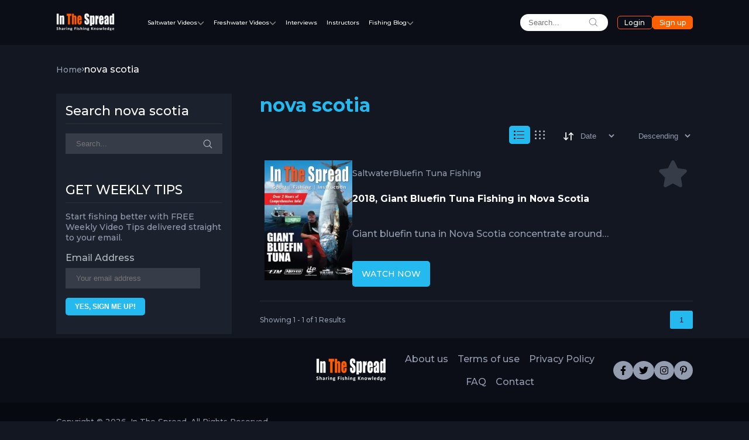

--- FILE ---
content_type: text/html; charset=UTF-8
request_url: https://inthespread.com/tag/nova-scotia
body_size: 12239
content:
<!doctype html>
<html lang="en-US">
<head>
    <meta charset="UTF-8">
    <meta name="viewport"
          content="width=device-width, initial-scale=1.0, maximum-scale=2.0, minimum-scale=1.0">
    <meta http-equiv="X-UA-Compatible" content="ie=edge">
    <link rel="preconnect" href="https://fonts.googleapis.com">
    <link rel="preconnect" href="https://fonts.gstatic.com" crossorigin>
    <link href="https://fonts.googleapis.com/css2?family=Montserrat:ital,wght@0,500;0,700;1,400&display=swap" rel="stylesheet">
            <link rel="canonical" href="https://inthespread.com/tag/nova-scotia">
            <title>nova scotia | In The Spread</title><meta name="description" content="In The Spread fishing videos offer the most in-depth and diverse sport fishing knowledge transfer in the world. Acquire new tactics and techniques with our advanced learning system."><meta property="og:title" content="nova scotia"><meta property="og:description" content="In The Spread fishing videos offer the most in-depth and diverse sport fishing knowledge transfer in the world. Acquire new tactics and techniques with our advanced learning system."><meta property="og:url" content="https://inthespread.com/tag/nova-scotia"><meta property="og:type" content="webpage"><meta property="og:image" content="https://inthespread.com/images/images/seoLogo.png"><meta name="twitter:title" content="nova scotia"><meta name="twitter:description" content="In The Spread fishing videos offer the most in-depth and diverse sport fishing knowledge transfer in the world. Acquire new tactics and techniques with our advanced learning system."><meta name="twitter:url" content="https://inthespread.com/tag/nova-scotia"><meta name="twitter:card" content="summary_large_image"><meta name="twitter:image" content="https://inthespread.com/images/images/seoLogo.png"><meta name="twitter:domain" content="https://inthespread.com"><script type="application/ld+json">{"@context": "https://schema.org","@type": "WebPage","@id": "https://inthespread.com/tag/nova-scotia/","url": "https://inthespread.com/tag/nova-scotia/","name": "nova scotia","description": "In The Spread fishing videos offer the most in-depth and diverse sport fishing knowledge transfer in the world. Acquire new tactics and techniques with our advanced learning system.","inLanguage": "en-US"}</script><script type="application/ld+json">{
                    "@context": "https://schema.org",
                    "@type": "Organization",
                    "name": "In The Spread",
                    "url": "https://inthespread.com",
                    "logo": "https://inthespread.com/assets/frontend/images/logoBig.png"
                }</script>                <link rel="stylesheet" href="/assets/frontend/css/style.css?v=3.3.8" type="text/css"/>
    
    <link rel="stylesheet" href="https://cdn.jsdelivr.net/npm/swiper@9/swiper-bundle.min.css"/>

                <!-- Google Tag Manager -->
        <script>(function(w,d,s,l,i){w[l]=w[l]||[];w[l].push({'gtm.start':
                    new Date().getTime(),event:'gtm.js'});var f=d.getElementsByTagName(s)[0],
                j=d.createElement(s),dl=l!='dataLayer'?'&l='+l:'';j.async=true;j.src=
                'https://www.googletagmanager.com/gtm.js?id='+i+dl;f.parentNode.insertBefore(j,f);
            })(window,document,'script','dataLayer', 'GTM-TTB99ZZC');</script>
        <!-- End Google Tag Manager -->
            <link rel="apple-touch-icon" sizes="180x180" href="https://inthespread.com/assets/frontend/images/apple-touch-icon.png">
    <link rel="icon" type="image/png" sizes="32x32" href="https://inthespread.com/assets/frontend/images/favicon-32x32.png">
    <link rel="icon" type="image/png" sizes="16x16" href="https://inthespread.com/assets/frontend/images/favicon-16x16.png">
    <link rel="icon" type="image/png" href="https://inthespread.com/assets/frontend/images/android-chrome-512x512.png" sizes="512x512">
    <link rel="icon" type="image/png" href="https://inthespread.com/assets/frontend/images/android-chrome-129x192.png" sizes="192x192">
    <link rel="manifest" href="https://inthespread.com/assets/frontend/images/site.webmanifest">
    <link rel="mask-icon" href="https://inthespread.com/assets/frontend/images/safari-pinned-tab.svg" color="#5bbad5">
    <meta name="msapplication-TileColor" content="#da532c">
    <meta name="theme-color" content="#ffffff">
    <script async src="https://pagead2.googlesyndication.com/pagead/js/adsbygoogle.js?client=ca-pub-8086412641630434"
            crossorigin="anonymous"></script>
</head>
<body>
    <!-- Google Tag Manager (noscript) -->
    <noscript><iframe src="https://www.googletagmanager.com/ns.html?id=GTM-TTB99ZZC"
                      height="0" width="0" style="display:none;visibility:hidden"></iframe></noscript>
    <!-- End Google Tag Manager (noscript) -->
<header id="topHeader" class="withPadding">
    <div id="mobileHamburger">
        <svg xmlns="http://www.w3.org/2000/svg" fill="none" viewBox="0 0 24 24" stroke-width="1.5" stroke="currentColor" class="w-6 h-6">
            <path stroke-linecap="round" stroke-linejoin="round" d="M3.75 6.75h16.5M3.75 12h16.5m-16.5 5.25h16.5" />
        </svg>
        <div id="mobileNavOverlay">
        </div>
        <div id="mobileNav">
                <ul>
                                            <li class="hasSub">
                            <a href="/saltwater" title="Saltwater Videos">Saltwater Videos
                                <div class="expand">
                                    <svg xmlns="http://www.w3.org/2000/svg" viewBox="0 0 448 512">
                                        <path d="M256 80c0-17.7-14.3-32-32-32s-32 14.3-32 32V224H48c-17.7 0-32 14.3-32 32s14.3 32 32 32H192V432c0 17.7 14.3 32 32 32s32-14.3 32-32V288H400c17.7 0 32-14.3 32-32s-14.3-32-32-32H256V80z"/>
                                    </svg>
                                </div>
                            </a>
                                                        <ul class="subNav">
                                <li>
                                    <ul>
                                                                            <li><a href="/bait-rigging" title="Bait Rigging Videos">Bait Rigging Videos</a></li>
                                                                            <li><a href="/ballyhoo" title="Ballyhoo Bait Rigging">Ballyhoo Bait Rigging</a></li>
                                                                            <li><a href="/big-game-legends" title="Big Game Legends">Big Game Legends</a></li>
                                                                            <li><a href="/black-drum" title="Black Drum Fishing">Black Drum Fishing</a></li>
                                                                            <li><a href="/blue-marlin" title="Blue Marlin Fishing">Blue Marlin Fishing</a></li>
                                                                            <li><a href="/bluefin-tuna" title="Bluefin Tuna Fishing">Bluefin Tuna Fishing</a></li>
                                                                            <li><a href="/boat-positioning" title="Boat Positioning Videos">Boat Positioning Videos</a></li>
                                                                            <li><a href="/bottom-fishing" title="Bottom Fishing Videos">Bottom Fishing Videos</a></li>
                                                                            <li><a href="/cobia" title="Cobia Fishing Videos">Cobia Fishing Videos</a></li>
                                                                            <li><a href="/dolphin" title="Dolphin Fishing Videos">Dolphin Fishing Videos</a></li>
                                                                            <li><a href="/dredge-fishing" title="Dredge Fishing Videos">Dredge Fishing Videos</a></li>
                                                                            <li><a href="/fighting-chair" title="Fighting Chair Techniques">Fighting Chair Techniques</a></li>
                                                                            <li><a href="/fishing-tackle" title="Fishing Tackle Videos">Fishing Tackle Videos</a></li>
                                                                            <li><a href="/giant-trevally" title="Giant Trevally Fishing">Giant Trevally Fishing</a></li>
                                                                            <li><a href="/grouper" title="Grouper Fishing Videos">Grouper Fishing Videos</a></li>
                                                                            <li><a href="/jigging" title="Jigging Techniques">Jigging Techniques</a></li>
                                                                            <li><a href="/kayak" title="Kayak Fishing Videos">Kayak Fishing Videos</a></li>
                                                                            <li><a href="/mangrove-snapper" title="Mangrove Snapper Fishing">Mangrove Snapper Fishing</a></li>
                                                                            <li><a href="/marlin-lures" title="Marlin Lures Videos">Marlin Lures Videos</a></li>
                                                                            <li><a href="/mutton-snapper" title="Mutton Snapper Fishing">Mutton Snapper Fishing</a></li>
                                                                            <li><a href="/permit" title="Permit Fishing Videos">Permit Fishing Videos</a></li>
                                                                            <li><a href="/planer-fishing" title="Planer Fishing Videos">Planer Fishing Videos</a></li>
                                                                            <li><a href="/red-snapper" title="Red Snapper Fishing">Red Snapper Fishing</a></li>
                                                                            <li><a href="/redfish" title="Redfish Fishing Videos">Redfish Fishing Videos</a></li>
                                                                            <li><a href="/reef-and-wreck" title="Reef Wreck Fishing">Reef Wreck Fishing</a></li>
                                                                            <li><a href="/roosterfish" title="Roosterfish Fishing Videos">Roosterfish Fishing Videos</a></li>
                                                                            <li><a href="/sailfish" title="Sailfish Fishing Videos">Sailfish Fishing Videos</a></li>
                                                                            <li><a href="/culinary" title="Saltwater Culinary Creations">Saltwater Culinary Creations</a></li>
                                                                            <li><a href="/lures" title="Saltwater Fishing Lures">Saltwater Fishing Lures</a></li>
                                                                            <li><a href="/saltwater-flies" title="Saltwater Flies">Saltwater Flies</a></li>
                                                                            <li><a href="/satellite-maps" title="Satellite Fishing Maps">Satellite Fishing Maps</a></li>
                                                                            <li><a href="/seatrout" title="Seatrout Fishing Videos">Seatrout Fishing Videos</a></li>
                                                                            <li><a href="/sheepshead" title="Sheepshead Fishing Videos">Sheepshead Fishing Videos</a></li>
                                                                            <li><a href="/snook" title="Snook Fishing Videos">Snook Fishing Videos</a></li>
                                                                            <li><a href="/swordfish" title="Swordfish Fishing Videos">Swordfish Fishing Videos</a></li>
                                                                            <li><a href="/tarpon" title="Tarpon Fishing Videos">Tarpon Fishing Videos</a></li>
                                                                            <li><a href="/tilefish" title="Tilefish Fishing Videos">Tilefish Fishing Videos</a></li>
                                                                            <li><a href="/triple-tail-fish" title="Tripletail Fishing Videos">Tripletail Fishing Videos</a></li>
                                                                            <li><a href="/wahoo" title="Wahoo Fishing Videos">Wahoo Fishing Videos</a></li>
                                                                            <li><a href="/yellowfin-tuna" title="Yellowfin Tuna Fishing">Yellowfin Tuna Fishing</a></li>
                                                                        </ul>
                                </li>
                            </ul>
                                                    </li>
                                                            <li class="hasSub">
                        <a href="/freshwater" title="Freshwater Videos">Freshwater Videos
                            <div class="expand">
                                <svg xmlns="http://www.w3.org/2000/svg" viewBox="0 0 448 512">
                                    <path d="M256 80c0-17.7-14.3-32-32-32s-32 14.3-32 32V224H48c-17.7 0-32 14.3-32 32s14.3 32 32 32H192V432c0 17.7 14.3 32 32 32s32-14.3 32-32V288H400c17.7 0 32-14.3 32-32s-14.3-32-32-32H256V80z"/>
                                </svg>
                            </div>
                        </a>
                                                    <ul class="subNav">
                                <li>
                                    <ul>
                                                                                    <li><a href="/catfish" title="Catfish Fishing Videos">Catfish Fishing Videos</a></li>
                                                                                    <li><a href="/freshwater-flies" title="Freshwater Fishing Flies">Freshwater Fishing Flies</a></li>
                                                                                    <li><a href="/largemouth-bass" title="Largemouth Bass Fishing">Largemouth Bass Fishing</a></li>
                                                                                    <li><a href="/muskie" title="Muskie Fishing Videos">Muskie Fishing Videos</a></li>
                                                                                    <li><a href="/panfish" title="Panfish Fishing Videos">Panfish Fishing Videos</a></li>
                                                                                    <li><a href="/peacock-bass" title="Peacock Bass Fishing">Peacock Bass Fishing</a></li>
                                                                                    <li><a href="/smallmouth-bass" title="Smallmouth Bass Fishing">Smallmouth Bass Fishing</a></li>
                                                                                    <li><a href="/striped-bass" title="Striped Bass Fishing">Striped Bass Fishing</a></li>
                                                                                    <li><a href="/trout" title="Trout Fishing Videos">Trout Fishing Videos</a></li>
                                                                            </ul>
                                </li>
                            </ul>
                                            </li>
                                        <li><a href="/pages/instructors-10" title="Instructors">Instructors</a></li>
                    <li><a href="/interviews" title="Interviews">Interviews</a></li>
                    <li><a href="/blog" title="Fishing Blog">Fishing Blog</a></li>
                </ul>
            </div>


    </div>
    <div id="headerLogo">
        <a href="/" title="In The Spread">
            <img src="/assets/frontend/images/logo.png"
                 srcset="/assets/frontend/images/logo2x.png 2x"
                 alt="In The Spread Logo">
        </a>
    </div>
    <nav id="desktopNav">
        <ul>
                        <li class="hasSub">
                <a href="/saltwater" title="Saltwater Videos">Saltwater Videos</a>
                <svg xmlns="http://www.w3.org/2000/svg" viewBox="0 0 512 512">
                    <path d="M233.4 406.6c12.5 12.5 32.8 12.5 45.3 0l192-192c12.5-12.5 12.5-32.8 0-45.3s-32.8-12.5-45.3 0L256 338.7 86.6 169.4c-12.5-12.5-32.8-12.5-45.3 0s-12.5 32.8 0 45.3l192 192z"/>
                </svg>
                <ul class="subNav catSubNav">
                                                                        <li><a href="/bait-rigging" title="Bait Rigging Videos">Bait Rigging Videos</a></li>
                                                    <li><a href="/ballyhoo" title="Ballyhoo Bait Rigging">Ballyhoo Bait Rigging</a></li>
                                                    <li><a href="/big-game-legends" title="Big Game Legends">Big Game Legends</a></li>
                                                    <li><a href="/black-drum" title="Black Drum Fishing">Black Drum Fishing</a></li>
                                                    <li><a href="/blue-marlin" title="Blue Marlin Fishing">Blue Marlin Fishing</a></li>
                                                    <li><a href="/bluefin-tuna" title="Bluefin Tuna Fishing">Bluefin Tuna Fishing</a></li>
                                                    <li><a href="/boat-positioning" title="Boat Positioning Videos">Boat Positioning Videos</a></li>
                                                    <li><a href="/bottom-fishing" title="Bottom Fishing Videos">Bottom Fishing Videos</a></li>
                                                    <li><a href="/cobia" title="Cobia Fishing Videos">Cobia Fishing Videos</a></li>
                                                    <li><a href="/dolphin" title="Dolphin Fishing Videos">Dolphin Fishing Videos</a></li>
                                                    <li><a href="/dredge-fishing" title="Dredge Fishing Videos">Dredge Fishing Videos</a></li>
                                                    <li><a href="/fighting-chair" title="Fighting Chair Techniques">Fighting Chair Techniques</a></li>
                                                    <li><a href="/fishing-tackle" title="Fishing Tackle Videos">Fishing Tackle Videos</a></li>
                                                    <li><a href="/giant-trevally" title="Giant Trevally Fishing">Giant Trevally Fishing</a></li>
                                                    <li><a href="/grouper" title="Grouper Fishing Videos">Grouper Fishing Videos</a></li>
                                                    <li><a href="/jigging" title="Jigging Techniques">Jigging Techniques</a></li>
                                                    <li><a href="/kayak" title="Kayak Fishing Videos">Kayak Fishing Videos</a></li>
                                                    <li><a href="/mangrove-snapper" title="Mangrove Snapper Fishing">Mangrove Snapper Fishing</a></li>
                                                    <li><a href="/marlin-lures" title="Marlin Lures Videos">Marlin Lures Videos</a></li>
                                                    <li><a href="/mutton-snapper" title="Mutton Snapper Fishing">Mutton Snapper Fishing</a></li>
                                                    <li><a href="/permit" title="Permit Fishing Videos">Permit Fishing Videos</a></li>
                                                    <li><a href="/planer-fishing" title="Planer Fishing Videos">Planer Fishing Videos</a></li>
                                                    <li><a href="/red-snapper" title="Red Snapper Fishing">Red Snapper Fishing</a></li>
                                                    <li><a href="/redfish" title="Redfish Fishing Videos">Redfish Fishing Videos</a></li>
                                                    <li><a href="/reef-and-wreck" title="Reef Wreck Fishing">Reef Wreck Fishing</a></li>
                                                    <li><a href="/roosterfish" title="Roosterfish Fishing Videos">Roosterfish Fishing Videos</a></li>
                                                    <li><a href="/sailfish" title="Sailfish Fishing Videos">Sailfish Fishing Videos</a></li>
                                                    <li><a href="/culinary" title="Saltwater Culinary Creations">Saltwater Culinary Creations</a></li>
                                                    <li><a href="/lures" title="Saltwater Fishing Lures">Saltwater Fishing Lures</a></li>
                                                    <li><a href="/saltwater-flies" title="Saltwater Flies">Saltwater Flies</a></li>
                                                    <li><a href="/satellite-maps" title="Satellite Fishing Maps">Satellite Fishing Maps</a></li>
                                                    <li><a href="/seatrout" title="Seatrout Fishing Videos">Seatrout Fishing Videos</a></li>
                                                    <li><a href="/sheepshead" title="Sheepshead Fishing Videos">Sheepshead Fishing Videos</a></li>
                                                    <li><a href="/snook" title="Snook Fishing Videos">Snook Fishing Videos</a></li>
                                                    <li><a href="/swordfish" title="Swordfish Fishing Videos">Swordfish Fishing Videos</a></li>
                                                    <li><a href="/tarpon" title="Tarpon Fishing Videos">Tarpon Fishing Videos</a></li>
                                                    <li><a href="/tilefish" title="Tilefish Fishing Videos">Tilefish Fishing Videos</a></li>
                                                    <li><a href="/triple-tail-fish" title="Tripletail Fishing Videos">Tripletail Fishing Videos</a></li>
                                                    <li><a href="/wahoo" title="Wahoo Fishing Videos">Wahoo Fishing Videos</a></li>
                                                    <li><a href="/yellowfin-tuna" title="Yellowfin Tuna Fishing">Yellowfin Tuna Fishing</a></li>
                                                            </ul>
            </li>
                                    <li class="hasSub">
                <a href="/freshwater" title="Freshwater Videos">Freshwater Videos</a>
                <svg xmlns="http://www.w3.org/2000/svg" viewBox="0 0 512 512">
                    <path d="M233.4 406.6c12.5 12.5 32.8 12.5 45.3 0l192-192c12.5-12.5 12.5-32.8 0-45.3s-32.8-12.5-45.3 0L256 338.7 86.6 169.4c-12.5-12.5-32.8-12.5-45.3 0s-12.5 32.8 0 45.3l192 192z"/>
                </svg>
                <ul class="subNav catSubNav freshwaterCatSubNav">
                                                                        <li><a href="/catfish" title="Catfish Fishing Videos">Catfish Fishing Videos</a></li>
                                                    <li><a href="/freshwater-flies" title="Freshwater Fishing Flies">Freshwater Fishing Flies</a></li>
                                                    <li><a href="/largemouth-bass" title="Largemouth Bass Fishing">Largemouth Bass Fishing</a></li>
                                                    <li><a href="/muskie" title="Muskie Fishing Videos">Muskie Fishing Videos</a></li>
                                                    <li><a href="/panfish" title="Panfish Fishing Videos">Panfish Fishing Videos</a></li>
                                                    <li><a href="/peacock-bass" title="Peacock Bass Fishing">Peacock Bass Fishing</a></li>
                                                    <li><a href="/smallmouth-bass" title="Smallmouth Bass Fishing">Smallmouth Bass Fishing</a></li>
                                                    <li><a href="/striped-bass" title="Striped Bass Fishing">Striped Bass Fishing</a></li>
                                                    <li><a href="/trout" title="Trout Fishing Videos">Trout Fishing Videos</a></li>
                                                            </ul>
            </li>
                        <li>
                <a href="/interviews" title="Interviews">Interviews</a>
            </li>
            <li>
                <a href="/pages/instructors-10" title="Instructors">Instructors</a>
            </li>
            <li class="hasSub blogPosts">
                <a href="/blog" title="Fishing Blog">Fishing Blog</a>
                <svg xmlns="http://www.w3.org/2000/svg" viewBox="0 0 512 512">
                    <path d="M233.4 406.6c12.5 12.5 32.8 12.5 45.3 0l192-192c12.5-12.5 12.5-32.8 0-45.3s-32.8-12.5-45.3 0L256 338.7 86.6 169.4c-12.5-12.5-32.8-12.5-45.3 0s-12.5 32.8 0 45.3l192 192z"/>
                </svg>
                <ul class="subNav">
                <!--        Add list here if needed            -->
                <!--                    <li>-->
                <!--                        <ul>-->
                <!--                            <li><a href="" title="Test Link">Test Link</a></li>-->
                <!--                            <li><a href="" title="Test Link">Test Link</a></li>-->
                <!--                            <li><a href="" title="Test Link">Test Link</a></li>-->
                <!--                            <li><a href="" title="Test Link">Test Link</a></li>-->
                <!--                            <li><a href="" title="Test Link">Test Link</a></li>-->
                <!--                        </ul>-->
                <!--                    </li>-->
                    <li class="sliderListItem stretch">
                        <div class="headerSliderWrapper">
                            <h2>Newest Blog Posts</h2>
                                                            <div class="swiper headerSlider">
                                    <div class="swiper-wrapper">
                                                                                    <div class="swiper-slide">
                                                                                                <a href="/blog/muskie-migration-patterns-and-spring-tactics-405" title="Muskie Migration Patterns and Spring Tactics">
                                                    <picture><source  srcset="/images/2023/07/24/0f846a452a7720a0332fef3fe180c4d0_400x266.webp 2x, /images/2023/07/24/0f846a452a7720a0332fef3fe180c4d0_200x133.webp 1x" type="image/webp"><source  srcset="/images/2023/07/24/0f846a452a7720a0332fef3fe180c4d0_400x266.jpg 2x, /images/2023/07/24/0f846a452a7720a0332fef3fe180c4d0_200x133.jpg 1x" type="image/jpeg"><img src="/images/2023/07/24/0f846a452a7720a0332fef3fe180c4d0_200x133.jpg" alt="big musky being released by Cory Allen"></picture>                                                </a>
                                                <div class="entityInfo">
                                                                                                        <h3><a href="/blog/muskie-migration-patterns-and-spring-tactics-405" title="Muskie Migration Patterns and Spring Tactics">Muskie Migration Patterns and Spring Tactics</a></h3>
                                                    <a href="/freshwater"
                                                       title="Freshwater">
                                                        Freshwater                                                    </a>
                                                </div>
                                            </div>
                                                                                    <div class="swiper-slide">
                                                                                                <a href="/blog/winter-redfish-fishing-cold-water-tactics-404" title="Winter Redfish Fishing: Cold Water Tactics That Work">
                                                    <picture><source  srcset="/images/2026/01/27/2669b05840906ccecd39b72662121989_400x266.webp 2x, /images/2026/01/27/2669b05840906ccecd39b72662121989_200x133.webp 1x" type="image/webp"><source  srcset="/images/2026/01/27/2669b05840906ccecd39b72662121989_400x266.jpg 2x, /images/2026/01/27/2669b05840906ccecd39b72662121989_200x133.jpg 1x" type="image/jpeg"><img src="/images/2026/01/27/2669b05840906ccecd39b72662121989_200x133.jpg" alt="homosassa inshore fishing winter redfish"></picture>                                                </a>
                                                <div class="entityInfo">
                                                                                                        <h3><a href="/blog/winter-redfish-fishing-cold-water-tactics-404" title="Winter Redfish Fishing: Cold Water Tactics That Work">Winter Redfish Fishing: Cold Water Tactics That Work</a></h3>
                                                    <a href="/saltwater"
                                                       title="Saltwater">
                                                        Saltwater                                                    </a>
                                                </div>
                                            </div>
                                                                                    <div class="swiper-slide">
                                                                                                <a href="/blog/how-to-get-your-captains-license-for-charter-fishing-403" title="How to Get Your Captain&#039;s License for Charter Fishing">
                                                    <picture><source  srcset="/images/2025/12/16/2be60801b314492472f344947511f557_400x266.webp 2x, /images/2025/12/16/2be60801b314492472f344947511f557_200x133.webp 1x" type="image/webp"><source  srcset="/images/2025/12/16/2be60801b314492472f344947511f557_400x266.jpg 2x, /images/2025/12/16/2be60801b314492472f344947511f557_200x133.jpg 1x" type="image/jpeg"><img src="/images/2025/12/16/2be60801b314492472f344947511f557_200x133.jpg" alt="licensed captain navigating at dawn"></picture>                                                </a>
                                                <div class="entityInfo">
                                                                                                        <h3><a href="/blog/how-to-get-your-captains-license-for-charter-fishing-403" title="How to Get Your Captain's License for Charter Fishing">How to Get Your Captain's License for Charter Fishing</a></h3>
                                                    <a href="/captains-license"
                                                       title="Captains License">
                                                        Captains License                                                    </a>
                                                </div>
                                            </div>
                                                                                    <div class="swiper-slide">
                                                                                                <a href="/blog/understanding-fish-aggregating-devices-fads-402" title="Understanding Fish Aggregating Devices (FADs)">
                                                    <picture><source  srcset="/images/2025/11/21/756fbfb5b5a53defd6dfe5dc75cdfb9a_400x266.webp 2x, /images/2025/11/21/756fbfb5b5a53defd6dfe5dc75cdfb9a_200x133.webp 1x" type="image/webp"><source  srcset="/images/2025/11/21/756fbfb5b5a53defd6dfe5dc75cdfb9a_400x266.jpg 2x, /images/2025/11/21/756fbfb5b5a53defd6dfe5dc75cdfb9a_200x133.jpg 1x" type="image/jpeg"><img src="/images/2025/11/21/756fbfb5b5a53defd6dfe5dc75cdfb9a_200x133.jpg" alt="Fish Aggregating Device (FAD) in open blue ocean water"></picture>                                                </a>
                                                <div class="entityInfo">
                                                                                                        <h3><a href="/blog/understanding-fish-aggregating-devices-fads-402" title="Understanding Fish Aggregating Devices (FADs)">Understanding Fish Aggregating Devices (FADs)</a></h3>
                                                    <a href="/saltwater"
                                                       title="Saltwater">
                                                        Saltwater                                                    </a>
                                                </div>
                                            </div>
                                                                                    <div class="swiper-slide">
                                                                                                <a href="/blog/homosassa-florida-fishing-gulf-coasts-premier-inshore-waters-401" title="Homosassa Florida Fishing: The Gulf Coast&#039;s Premier Inshore Waters">
                                                    <picture><source  srcset="/images/2025/11/18/876132a4bf6d8e0c0443f530b6f5bd35_400x266.webp 2x, /images/2025/11/18/876132a4bf6d8e0c0443f530b6f5bd35_200x133.webp 1x" type="image/webp"><source  srcset="/images/2025/11/18/876132a4bf6d8e0c0443f530b6f5bd35_400x266.jpg 2x, /images/2025/11/18/876132a4bf6d8e0c0443f530b6f5bd35_200x133.jpg 1x" type="image/jpeg"><img src="/images/2025/11/18/876132a4bf6d8e0c0443f530b6f5bd35_200x133.jpg" alt="Homosassa Florida redfish caught on cut bait by William Toney"></picture>                                                </a>
                                                <div class="entityInfo">
                                                                                                        <h3><a href="/blog/homosassa-florida-fishing-gulf-coasts-premier-inshore-waters-401" title="Homosassa Florida Fishing: The Gulf Coast's Premier Inshore Waters">Homosassa Florida Fishing: The Gulf Coast's Premier Inshore Waters</a></h3>
                                                    <a href="/saltwater"
                                                       title="Saltwater">
                                                        Saltwater                                                    </a>
                                                </div>
                                            </div>
                                                                                    <div class="swiper-slide">
                                                                                                <a href="/blog/ai-offshore-fishing-tactical-revolution-2025-400" title="The Rise of AI in Offshore Sport Fishing: The Next Tactical Revolution">
                                                    <picture><source  srcset="/images/2025/11/07/fc5e8b7fbf3b2a44df2065ecb76bf439_400x266.webp 2x, /images/2025/11/07/fc5e8b7fbf3b2a44df2065ecb76bf439_200x133.webp 1x" type="image/webp"><source  srcset="/images/2025/11/07/fc5e8b7fbf3b2a44df2065ecb76bf439_400x266.jpg 2x, /images/2025/11/07/fc5e8b7fbf3b2a44df2065ecb76bf439_200x133.jpg 1x" type="image/jpeg"><img src="/images/2025/11/07/fc5e8b7fbf3b2a44df2065ecb76bf439_200x133.jpg" alt="lure spread behind sportfisher with ai data stream"></picture>                                                </a>
                                                <div class="entityInfo">
                                                                                                        <h3><a href="/blog/ai-offshore-fishing-tactical-revolution-2025-400" title="The Rise of AI in Offshore Sport Fishing: The Next Tactical Revolution">The Rise of AI in Offshore Sport Fishing: The Next Tactical Revolution</a></h3>
                                                    <a href="/saltwater"
                                                       title="Saltwater">
                                                        Saltwater                                                    </a>
                                                </div>
                                            </div>
                                                                                    <div class="swiper-slide">
                                                                                                <a href="/blog/best-baitf-for-red-snapper-live-cut-artificial-399" title="Best Bait for Red Snapper: Live, Cut &amp; Artificial">
                                                    <picture><source  srcset="/images/2025/11/06/a446aa2f30a284781cabbbd3a3a394c4_400x266.webp 2x, /images/2025/11/06/a446aa2f30a284781cabbbd3a3a394c4_200x133.webp 1x" type="image/webp"><source  srcset="/images/2025/11/06/a446aa2f30a284781cabbbd3a3a394c4_400x266.jpg 2x, /images/2025/11/06/a446aa2f30a284781cabbbd3a3a394c4_200x133.jpg 1x" type="image/jpeg"><img src="/images/2025/11/06/a446aa2f30a284781cabbbd3a3a394c4_200x133.jpg" alt="red snapper being weighed by Kevin Adney"></picture>                                                </a>
                                                <div class="entityInfo">
                                                                                                        <h3><a href="/blog/best-baitf-for-red-snapper-live-cut-artificial-399" title="Best Bait for Red Snapper: Live, Cut & Artificial">Best Bait for Red Snapper: Live, Cut & Artificial</a></h3>
                                                    <a href="/saltwater"
                                                       title="Saltwater">
                                                        Saltwater                                                    </a>
                                                </div>
                                            </div>
                                                                                    <div class="swiper-slide">
                                                                                                <a href="/blog/trolling-techniques-for-king-mackerel-spanish-wahoo-398" title="Trolling Techniques for King Mackerel, Spanish, and Wahoo">
                                                    <picture><source  srcset="/images/2025/10/28/1e94b32d87cf626d55976e37c371ad4f_400x266.webp 2x, /images/2025/10/28/1e94b32d87cf626d55976e37c371ad4f_200x133.webp 1x" type="image/webp"><source  srcset="/images/2025/10/28/1e94b32d87cf626d55976e37c371ad4f_400x266.jpg 2x, /images/2025/10/28/1e94b32d87cf626d55976e37c371ad4f_200x133.jpg 1x" type="image/jpeg"><img src="/images/2025/10/28/1e94b32d87cf626d55976e37c371ad4f_200x133.jpg" alt="image of mackerel jumping out of the water chasing a lure"></picture>                                                </a>
                                                <div class="entityInfo">
                                                                                                        <h3><a href="/blog/trolling-techniques-for-king-mackerel-spanish-wahoo-398" title="Trolling Techniques for King Mackerel, Spanish, and Wahoo">Trolling Techniques for King Mackerel, Spanish, and Wahoo</a></h3>
                                                    <a href="/saltwater"
                                                       title="Saltwater">
                                                        Saltwater                                                    </a>
                                                </div>
                                            </div>
                                                                                    <div class="swiper-slide">
                                                                                                <a href="/blog/fall-triggers-muskie-feeding-frenzies-unlike-any-other-season-397" title="Fall Triggers Muskie Feeding Frenzies Unlike Any Other Season">
                                                    <picture><source  srcset="/images/2025/10/20/1d019e81877d3df39e06a0efb566afcb_400x266.webp 2x, /images/2025/10/20/1d019e81877d3df39e06a0efb566afcb_200x133.webp 1x" type="image/webp"><source  srcset="/images/2025/10/20/1d019e81877d3df39e06a0efb566afcb_400x266.jpg 2x, /images/2025/10/20/1d019e81877d3df39e06a0efb566afcb_200x133.jpg 1x" type="image/jpeg"><img src="/images/2025/10/20/1d019e81877d3df39e06a0efb566afcb_200x133.jpg" alt="Corey Allen with a trophy fall muskie caught on the Clinch River"></picture>                                                </a>
                                                <div class="entityInfo">
                                                                                                        <h3><a href="/blog/fall-triggers-muskie-feeding-frenzies-unlike-any-other-season-397" title="Fall Triggers Muskie Feeding Frenzies Unlike Any Other Season">Fall Triggers Muskie Feeding Frenzies Unlike Any Other Season</a></h3>
                                                    <a href="/freshwater"
                                                       title="Freshwater">
                                                        Freshwater                                                    </a>
                                                </div>
                                            </div>
                                                                                    <div class="swiper-slide">
                                                                                                <a href="/blog/how-to-position-a-boat-for-bottom-fishing-396" title="How to Position a Boat for Bottom Fishing">
                                                    <picture><source  srcset="/images/2025/09/15/188ca405999d8b76c64d49dc7793c0e1_400x266.webp 2x, /images/2025/09/15/188ca405999d8b76c64d49dc7793c0e1_200x133.webp 1x" type="image/webp"><source  srcset="/images/2025/09/15/188ca405999d8b76c64d49dc7793c0e1_400x266.jpg 2x, /images/2025/09/15/188ca405999d8b76c64d49dc7793c0e1_200x133.jpg 1x" type="image/jpeg"><img src="/images/2025/09/15/188ca405999d8b76c64d49dc7793c0e1_200x133.jpg" alt="how to position your boat with wind against tide"></picture>                                                </a>
                                                <div class="entityInfo">
                                                                                                        <h3><a href="/blog/how-to-position-a-boat-for-bottom-fishing-396" title="How to Position a Boat for Bottom Fishing">How to Position a Boat for Bottom Fishing</a></h3>
                                                    <a href="/saltwater"
                                                       title="Saltwater">
                                                        Saltwater                                                    </a>
                                                </div>
                                            </div>
                                                                            </div>
                                    <div class="swiper-scrollbar"></div>
                                </div>
                                                    </div>
                    </li>
                </ul>
            </li>
        </ul>
    </nav>

    <div id="headerRight">
        <div id="headerSearch">
            <form action="/search" method="get">
                <input aria-label="search" spellcheck="false" type="search" placeholder="Search..." name="query">
                <svg xmlns="http://www.w3.org/2000/svg" fill="none" viewBox="0 0 24 24" stroke-width="1.5" stroke="currentColor" class="w-6 h-6">
                    <path stroke-linecap="round" stroke-linejoin="round" d="M21 21l-5.197-5.197m0 0A7.5 7.5 0 105.196 5.196a7.5 7.5 0 0010.607 10.607z" />
                </svg>
            </form>
        </div>
        <div id="searchTriggerMobile">
            <svg xmlns="http://www.w3.org/2000/svg" fill="none" viewBox="0 0 24 24" stroke-width="1.5" stroke="currentColor" class="w-6 h-6">
                <path stroke-linecap="round" stroke-linejoin="round" d="M21 21l-5.197-5.197m0 0A7.5 7.5 0 105.196 5.196a7.5 7.5 0 0010.607 10.607z" />
            </svg>
        </div>
        <div id="headerUser">
                            <a href="/login/loginForm" title="Login">Login</a>
                <a href="/login/registerForm" title="Register">Sign up</a>
                    </div>
    </div>
</header><script src="https://cdn.jsdelivr.net/npm/swiper@9/swiper-bundle.min.js"></script>
<div id="mainContainer">
    <!-- output flash messages -->
        <div id="categoryContent">
    <div class="categoryTop withPadding">
        <div class="breadCrumbs">
            <div class="breadCrumb">
                <a href="/" title="Home">Home</a>
                <svg width="4px" height="7px">
                    <path fill-rule="evenodd"
                          d="M3.978,3.702 C3.986,3.785 3.966,3.868 3.903,3.934 L1.038,6.901 C0.920,7.022 0.724,7.029 0.598,6.916 L0.143,6.506 C0.017,6.393 0.010,6.203 0.127,6.082 L2.190,3.945 C2.276,3.829 2.355,3.690 2.355,3.548 C2.355,3.214 1.947,2.884 1.947,2.884 L1.963,2.877 L0.080,0.905 C-0.037,0.783 -0.029,0.593 0.095,0.479 L0.547,0.068 C0.671,-0.045 0.866,-0.039 0.983,0.083 L3.823,3.056 C3.866,3.102 3.875,3.161 3.885,3.218 C3.945,3.267 3.988,3.333 3.988,3.415 L3.988,3.681 C3.988,3.689 3.979,3.694 3.978,3.702 Z"></path>
                </svg>
            </div>
            <div class="breadCrumb">
                <span>nova scotia</span>
            </div>
        </div>
    </div>
    <div class="categoryContent withPadding">
        <div class="categoryLeft">
            <div class="leftInner">
                <span class="label">Search nova scotia</span>
                <form action="/tag/nova-scotia" method="GET" id="categorySearchForm">
                    <input aria-label="Search" type="text" name="query" id="searchCategory"
                           placeholder="Search..."
                           value="">
                    <svg xmlns="http://www.w3.org/2000/svg" fill="none" viewBox="0 0 24 24" stroke-width="1.5" stroke="currentColor" class="w-6 h-6">
                        <path stroke-linecap="round" stroke-linejoin="round" d="M21 21l-5.197-5.197m0 0A7.5 7.5 0 105.196 5.196a7.5 7.5 0 0010.607 10.607z" />
                    </svg>
                </form>
            </div>
            <div class="leftInner">
                <span class="label">GET WEEKLY TIPS</span>
                <p>Start fishing better with FREE Weekly Video Tips delivered straight to your email.</p>
                <div id="mc_embed_shell">
                    <div id="mc_embed_signup">
                        <form action="https://inthespread.us9.list-manage.com/subscribe/post?u=0326bce03285bc27166caeb84&amp;id=5b836b7615&amp;f_id=00de30e1f0" method="post" id="mc-embedded-subscribe-form" name="mc-embedded-subscribe-form" class="validate" target="_blank">
                            <div id="mc_embed_signup_scroll">
                                <div class="mc-field-group"><label for="mce-EMAIL">Email Address</label><input placeholder="Your email address" type="email" name="EMAIL" class="required email" id="mce-EMAIL" required="" value=""></div>
                                <div id="mce-responses" class="clear">
                                    <div class="response" id="mce-error-response" style="display: none;"></div>
                                    <div class="response" id="mce-success-response" style="display: none;"></div>
                                </div><div aria-hidden="true" style="position: absolute; left: -5000px;"><input type="text" name="b_0326bce03285bc27166caeb84_5b836b7615" tabindex="-1" value=""></div><div class="clear"><input type="submit" name="subscribe" id="mc-embedded-subscribe" class="button" value="YES, SIGN ME UP!"></div>
                            </div>
                        </form>
                    </div>
                    <script type="text/javascript" src="//s3.amazonaws.com/downloads.mailchimp.com/js/mc-validate.js"></script><script type="text/javascript">(function($) {window.fnames = new Array(); window.ftypes = new Array();fnames[0]='EMAIL';ftypes[0]='email';fnames[1]='FNAME';ftypes[1]='text';fnames[2]='LNAME';ftypes[2]='text';fnames[3]='ADDRESS';ftypes[3]='address';fnames[4]='PHONE';ftypes[4]='phone';fnames[5]='BIRTHDAY';ftypes[5]='birthday';}(jQuery));var $mcj = jQuery.noConflict(true);</script></div>
            </div>
        </div>
        <div class="categoryRight">
            <h1>nova scotia</h1>
            <div class="categoryRightTop">
                <div class="filterMobile">
                    <svg xmlns="http://www.w3.org/2000/svg" viewBox="0 0 512 512"><!--! Font Awesome Pro 6.4.0 by @fontawesome - https://fontawesome.com License - https://fontawesome.com/license (Commercial License) Copyright 2023 Fonticons, Inc. --><path d="M0 416c0 17.7 14.3 32 32 32l54.7 0c12.3 28.3 40.5 48 73.3 48s61-19.7 73.3-48L480 448c17.7 0 32-14.3 32-32s-14.3-32-32-32l-246.7 0c-12.3-28.3-40.5-48-73.3-48s-61 19.7-73.3 48L32 384c-17.7 0-32 14.3-32 32zm128 0a32 32 0 1 1 64 0 32 32 0 1 1 -64 0zM320 256a32 32 0 1 1 64 0 32 32 0 1 1 -64 0zm32-80c-32.8 0-61 19.7-73.3 48L32 224c-17.7 0-32 14.3-32 32s14.3 32 32 32l246.7 0c12.3 28.3 40.5 48 73.3 48s61-19.7 73.3-48l54.7 0c17.7 0 32-14.3 32-32s-14.3-32-32-32l-54.7 0c-12.3-28.3-40.5-48-73.3-48zM192 128a32 32 0 1 1 0-64 32 32 0 1 1 0 64zm73.3-64C253 35.7 224.8 16 192 16s-61 19.7-73.3 48L32 64C14.3 64 0 78.3 0 96s14.3 32 32 32l86.7 0c12.3 28.3 40.5 48 73.3 48s61-19.7 73.3-48L480 128c17.7 0 32-14.3 32-32s-14.3-32-32-32L265.3 64z"/></svg>
                    <span>FILTERS</span>
                </div>
                <div class="filter">
                    <div class="listView active">
                        <svg xmlns="http://www.w3.org/2000/svg" width="18px" height="15px"><path fill-rule="evenodd" fill="rgb(112, 112, 112)" d="M5.000,13.999 L5.000,12.999 L18.000,12.999 L18.000,13.999 L5.000,13.999 ZM5.000,6.999 L18.000,6.999 L18.000,7.999 L5.000,7.999 L5.000,6.999 ZM5.000,0.999 L18.000,0.999 L18.000,1.999 L5.000,1.999 L5.000,0.999 ZM1.500,14.999 C0.671,14.999 -0.000,14.327 -0.000,13.499 C-0.000,12.671 0.671,11.999 1.500,11.999 C2.328,11.999 3.000,12.671 3.000,13.499 C3.000,14.327 2.328,14.999 1.500,14.999 ZM1.500,8.999 C0.671,8.999 -0.000,8.328 -0.000,7.499 C-0.000,6.671 0.671,5.999 1.500,5.999 C2.328,5.999 3.000,6.671 3.000,7.499 C3.000,8.328 2.328,8.999 1.500,8.999 ZM1.500,2.999 C0.671,2.999 -0.000,2.328 -0.000,1.499 C-0.000,0.671 0.671,-0.001 1.500,-0.001 C2.328,-0.001 3.000,0.671 3.000,1.499 C3.000,2.328 2.328,2.999 1.500,2.999 Z"></path>
                        </svg>
                    </div>
                    <div class="gridView">
                        <svg xmlns="http://www.w3.org/2000/svg" width="17px" height="15px"><path fill-rule="evenodd" fill="rgb(180, 187, 192)" d="M15.500,8.999 C14.671,8.999 14.000,8.328 14.000,7.499 C14.000,6.671 14.671,5.999 15.500,5.999 C16.328,5.999 17.000,6.671 17.000,7.499 C17.000,8.328 16.328,8.999 15.500,8.999 ZM15.500,2.999 C14.671,2.999 14.000,2.328 14.000,1.499 C14.000,0.671 14.671,-0.000 15.500,-0.000 C16.328,-0.000 17.000,0.671 17.000,1.499 C17.000,2.328 16.328,2.999 15.500,2.999 ZM8.500,14.999 C7.671,14.999 7.000,14.328 7.000,13.499 C7.000,12.671 7.671,11.999 8.500,11.999 C9.328,11.999 10.000,12.671 10.000,13.499 C10.000,14.328 9.328,14.999 8.500,14.999 ZM8.500,8.999 C7.671,8.999 7.000,8.328 7.000,7.499 C7.000,6.671 7.671,5.999 8.500,5.999 C9.328,5.999 10.000,6.671 10.000,7.499 C10.000,8.328 9.328,8.999 8.500,8.999 ZM8.500,2.999 C7.671,2.999 7.000,2.328 7.000,1.499 C7.000,0.671 7.671,-0.000 8.500,-0.000 C9.328,-0.000 10.000,0.671 10.000,1.499 C10.000,2.328 9.328,2.999 8.500,2.999 ZM1.500,14.999 C0.671,14.999 -0.000,14.328 -0.000,13.499 C-0.000,12.671 0.671,11.999 1.500,11.999 C2.328,11.999 3.000,12.671 3.000,13.499 C3.000,14.328 2.328,14.999 1.500,14.999 ZM1.500,8.999 C0.671,8.999 -0.000,8.328 -0.000,7.499 C-0.000,6.671 0.671,5.999 1.500,5.999 C2.328,5.999 3.000,6.671 3.000,7.499 C3.000,8.328 2.328,8.999 1.500,8.999 ZM1.500,2.999 C0.671,2.999 -0.000,2.328 -0.000,1.499 C-0.000,0.671 0.671,-0.000 1.500,-0.000 C2.328,-0.000 3.000,0.671 3.000,1.499 C3.000,2.328 2.328,2.999 1.500,2.999 ZM15.500,11.999 C16.328,11.999 17.000,12.671 17.000,13.499 C17.000,14.328 16.328,14.999 15.500,14.999 C14.671,14.999 14.000,14.328 14.000,13.499 C14.000,12.671 14.671,11.999 15.500,11.999 Z"></path>
                        </svg>
                    </div>
                    <div class="selectContainer">
                        <svg class="svg-icon svg-icon__sort" aria-hidden="true" role="img" focusable="false" width="17px" height="14px"><path fill-rule="evenodd" d="M4.034,-0.001 C4.248,0.009 4.401,0.071 4.578,0.113 C4.699,0.294 4.899,0.408 4.967,0.644 C4.967,1.606 4.967,2.568 4.967,3.529 C4.967,5.972 4.967,8.414 4.967,10.856 C4.980,10.856 4.993,10.856 5.006,10.856 C5.641,10.224 6.276,9.591 6.911,8.958 C7.041,8.873 7.329,8.745 7.572,8.806 C7.930,8.896 8.016,9.121 8.233,9.337 C8.293,10.165 7.817,10.389 7.377,10.818 C6.639,11.539 5.900,12.260 5.161,12.982 C4.928,13.209 4.395,13.909 4.073,13.969 C3.952,13.787 3.760,13.663 3.606,13.513 C3.270,13.184 2.933,12.855 2.596,12.526 C2.052,11.982 1.507,11.438 0.963,10.894 C0.717,10.666 0.471,10.438 0.224,10.211 C0.148,10.110 0.119,9.993 0.030,9.907 C0.015,9.698 -0.048,9.491 0.069,9.337 C0.171,8.957 0.746,8.634 1.235,8.882 C1.922,9.540 2.609,10.198 3.296,10.856 C3.296,7.465 3.296,4.073 3.296,0.682 C3.358,0.600 3.351,0.467 3.412,0.379 C3.511,0.235 3.714,0.158 3.840,0.037 C3.938,0.035 3.984,0.034 4.034,-0.001 ZM12.781,0.037 C12.820,0.037 12.859,0.037 12.898,0.037 C13.999,1.125 15.101,2.214 16.202,3.302 C16.427,3.522 17.287,4.153 16.902,4.668 C16.828,4.945 16.613,4.994 16.435,5.162 C16.280,5.174 16.124,5.187 15.969,5.200 C15.631,5.108 15.447,4.842 15.230,4.630 C14.712,4.137 14.193,3.643 13.675,3.150 C13.675,6.553 13.675,9.958 13.675,13.362 C13.514,13.560 13.485,13.804 13.209,13.893 C13.076,14.007 12.700,14.044 12.548,13.931 C11.760,13.719 12.004,12.233 12.004,11.273 C12.004,8.566 12.004,5.858 12.004,3.150 C11.991,3.150 11.978,3.150 11.965,3.150 C11.676,3.589 10.996,4.095 10.604,4.479 C10.404,4.673 10.198,4.996 9.943,5.124 C9.784,5.204 9.589,5.200 9.360,5.200 C9.238,5.102 9.043,5.080 8.932,4.972 C8.848,4.890 8.822,4.751 8.738,4.668 C8.699,3.730 9.312,3.462 9.827,2.960 C10.811,1.986 11.796,1.011 12.781,0.037 Z"></path></svg>
                        <select aria-label="Sort" name="orderBy" id="sortSelect">
                                                            <option selected                                        value="createdAt">Date                                </option>
                                                            <option                                         value="title">Title                                </option>
                                                            <option                                         value="rating">Rating                                </option>
                                                            <option                                         value="viewCount">Views                                </option>
                                                            <option                                         value="likeCount">Likes                                </option>
                                                    </select>
                        <select aria-label="Sort type" name="dir" id="directionSelect">
                            <option selected value="desc">Descending</option>
                            <option  value="asc">Ascending</option>
                        </select>
                    </div>

                </div>
            </div>
            <ul class="items">
                
                                                            <li class="item">
                                                        <a href="/tuna-fishing-giant-bluefin-nova-scotia-12" title="Giant Bluefin Tuna Fishing in Nova Scotia">
                                <picture><source  srcset="/images/2023/05/16/c330815f1f2792c1143155a1a74bff6d_500x682.webp 2x, /images/2023/05/16/c330815f1f2792c1143155a1a74bff6d_250x341.webp 1x" type="image/webp"><source  srcset="/images/2023/05/16/c330815f1f2792c1143155a1a74bff6d_500x682.jpg 2x, /images/2023/05/16/c330815f1f2792c1143155a1a74bff6d_250x341.jpg 1x" type="image/jpeg"><img src="/images/2023/05/16/c330815f1f2792c1143155a1a74bff6d_250x341.jpg" alt="Bluefin Tuna Fishing Video"></picture>                            </a>
                            <div class="itemMain">
                                                                                                        <div class="itemMainCategories">
                                                                                    <a class="categoryLink" href="/saltwater"
                                               title="Saltwater">
                                                Saltwater                                            </a>
                                                                                                                                                <a class="categoryLink" href="/bluefin-tuna"
                                                       title="Bluefin Tuna Fishing">
                                                        Bluefin Tuna Fishing                                                    </a>
                                                                                                                                                                                                                            </div>
                                                                <a href="/tuna-fishing-giant-bluefin-nova-scotia-12" title="Giant Bluefin Tuna Fishing in Nova Scotia">
                                    <h3>2018, Giant Bluefin Tuna Fishing in Nova Scotia</h3>
                                </a>
                                <p>Giant bluefin tuna in Nova Scotia concentrate around commercial herring operations rather than following traditional offshore patterns, creating unique tactical challenges. Andy Moyes explains why techniques from other Atlantic fisheries fail here, what custom tackle specifications handle fish exceeding 800 pounds, and how positioning around active herring boats determines whether you access feeding opportunities or watch from distance.</p>
                                <a class="buttonMain" href="/tuna-fishing-giant-bluefin-nova-scotia-12" title="Giant Bluefin Tuna Fishing in Nova Scotia">
                                    WATCH NOW                                </a>
                            </div>
                            <div class="postRating">
                                <svg xmlns="http://www.w3.org/2000/svg" viewBox="0 0 576 512">
                                    <path d="M316.9 18C311.6 7 300.4 0 288.1 0s-23.4 7-28.8 18L195 150.3 51.4 171.5c-12 1.8-22 10.2-25.7 21.7s-.7 24.2 7.9 32.7L137.8 329 113.2 474.7c-2 12 3 24.2 12.9 31.3s23 8 33.8 2.3l128.3-68.5 128.3 68.5c10.8 5.7 23.9 4.9 33.8-2.3s14.9-19.3 12.9-31.3L438.5 329 542.7 225.9c8.6-8.5 11.7-21.2 7.9-32.7s-13.7-19.9-25.7-21.7L381.2 150.3 316.9 18z"/>
                                </svg>
                                <span class="score"></span>
                            </div>
                        </li>
                                                </ul>
            <div class="pagination">
                                <div class="resultCount">
                                        <span>Showing 1 - 1                    of 1 Results
                    </span>
                </div>
                <div class="buttons">
                                            <button
                                class="paginationButton active"
                                data-page="1"
                                title="Page 1">1                        </button>
                                                                        </div>
        </div>
    </div>
</div>

</div>

<template id="lightboxTemplate">
    <div id="lightboxContainer">
        <div id="lightboxTopBar">
            <div id="lightboxCount"></div>
            <div id="lightboxActions">
                <div id="lightboxFullscreen" title="Fullscreen">
                    <svg xmlns="http://www.w3.org/2000/svg" class="h-6 w-6" fill="none" viewBox="0 0 24 24" stroke="currentColor" stroke-width="2">
                        <path stroke-linecap="round" stroke-linejoin="round" d="M4 8V4m0 0h4M4 4l5 5m11-1V4m0 0h-4m4 0l-5 5M4 16v4m0 0h4m-4 0l5-5m11 5l-5-5m5 5v-4m0 4h-4" />
                    </svg>
                </div>
                <div id="lightboxSharer" title="Share">
                    <svg xmlns="http://www.w3.org/2000/svg" class="h-6 w-6" fill="none" viewBox="0 0 24 24" stroke="currentColor" stroke-width="2">
                        <path stroke-linecap="round" stroke-linejoin="round" d="M8.684 13.342C8.886 12.938 9 12.482 9 12c0-.482-.114-.938-.316-1.342m0 2.684a3 3 0 110-2.684m0 2.684l6.632 3.316m-6.632-6l6.632-3.316m0 0a3 3 0 105.367-2.684 3 3 0 00-5.367 2.684zm0 9.316a3 3 0 105.368 2.684 3 3 0 00-5.368-2.684z" />
                    </svg>
                    <div id="lightboxShareOptions">
                        <a target="_blank" id="lightboxFbShare" href="" title="Facebook share">Facebook</a>
                        <a target="_blank" id="lightboxTwitterShare" href="" title="Twitter share">Twitter</a>
                        <a target="_blank" id="lightboxWhatsappShare" href="" title="Whatsapp share" data-action="share/whatsapp/share">Whatsapp</a>
                    </div>
                </div>
                <div id="lightboxClose" title="Close">
                    <svg xmlns="http://www.w3.org/2000/svg" class="h-6 w-6" fill="none" viewBox="0 0 24 24" stroke="currentColor" stroke-width="2">
                        <path stroke-linecap="round" stroke-linejoin="round" d="M6 18L18 6M6 6l12 12" />
                    </svg>
                </div>
            </div>
        </div>

        <div id="lightboxImages">
            <div id="lightboxLoader">
                <div id="lightboxLoaderSpinner"></div>
            </div>
        </div>

        <div id="lightboxFooter"></div>

        <div id="lightboxPrevious" title="Previous">
            <svg xmlns="http://www.w3.org/2000/svg" class="h-6 w-6" fill="none" viewBox="0 0 24 24" stroke="currentColor" stroke-width="2">
                <path stroke-linecap="round" stroke-linejoin="round" d="M10 19l-7-7m0 0l7-7m-7 7h18" />
            </svg>
        </div>
        <div id="lightboxNext" title="Next">
            <svg xmlns="http://www.w3.org/2000/svg" class="h-6 w-6" fill="none" viewBox="0 0 24 24" stroke="currentColor" stroke-width="2">
                <path stroke-linecap="round" stroke-linejoin="round" d="M14 5l7 7m0 0l-7 7m7-7H3" />
            </svg>
        </div>
    </div>
</template>
<footer id="footer">
    <div id="footerTop" class="withPadding">
        <div id="footerLogo">
            <a href="/" title="In The Spread">
                <img src="/assets/frontend/images/logo.png"
                     srcset="/assets/frontend/images/logo2x.png 2x"
                     alt="In The Spread Logo">
            </a>
        </div>
        <ul id="footerMenu">
                        <li><a href="/pages/about-us-8" title="About us">About us</a></li>
            <li><a href="/pages/terms-of-use-7" title="Terms of use">Terms of use</a></li>
            <li><a href="/pages/privacy-policy-6" title="Privacy Policy">Privacy Policy</a></li>
            <li><a href="/pages/faq-9" title="FAQ">FAQ</a></li>
            <li><a href="/contact" title="Contact">Contact</a></li>
        </ul>
        <div id="footerSocial">
            <a target="_blank" href="https://www.facebook.com/InTheSpread/" title="facebook" class="facebook social">
                <svg xmlns="http://www.w3.org/2000/svg" viewBox="0 0 320 512">
                    <path d="M279.14 288l14.22-92.66h-88.91v-60.13c0-25.35 12.42-50.06 52.24-50.06h40.42V6.26S260.43 0 225.36 0c-73.22 0-121.08 44.38-121.08 124.72v70.62H22.89V288h81.39v224h100.17V288z"/>
                </svg>
            </a>
            <a target="_blank" href="https://twitter.com/inthespread" title="twitter" class="twitter social">
                <svg xmlns="http://www.w3.org/2000/svg" viewBox="0 0 512 512">
                    <path d="M459.37 151.716c.325 4.548.325 9.097.325 13.645 0 138.72-105.583 298.558-298.558 298.558-59.452 0-114.68-17.219-161.137-47.106 8.447.974 16.568 1.299 25.34 1.299 49.055 0 94.213-16.568 130.274-44.832-46.132-.975-84.792-31.188-98.112-72.772 6.498.974 12.995 1.624 19.818 1.624 9.421 0 18.843-1.3 27.614-3.573-48.081-9.747-84.143-51.98-84.143-102.985v-1.299c13.969 7.797 30.214 12.67 47.431 13.319-28.264-18.843-46.781-51.005-46.781-87.391 0-19.492 5.197-37.36 14.294-52.954 51.655 63.675 129.3 105.258 216.365 109.807-1.624-7.797-2.599-15.918-2.599-24.04 0-57.828 46.782-104.934 104.934-104.934 30.213 0 57.502 12.67 76.67 33.137 23.715-4.548 46.456-13.32 66.599-25.34-7.798 24.366-24.366 44.833-46.132 57.827 21.117-2.273 41.584-8.122 60.426-16.243-14.292 20.791-32.161 39.308-52.628 54.253z"/>
                </svg>
            </a>
            <a target="_blank" href="https://www.instagram.com/inthespread/" title="instagram" class="instagram social">
                <svg xmlns="http://www.w3.org/2000/svg" viewBox="0 0 448 512">
                    <path d="M224.1 141c-63.6 0-114.9 51.3-114.9 114.9s51.3 114.9 114.9 114.9S339 319.5 339 255.9 287.7 141 224.1 141zm0 189.6c-41.1 0-74.7-33.5-74.7-74.7s33.5-74.7 74.7-74.7 74.7 33.5 74.7 74.7-33.6 74.7-74.7 74.7zm146.4-194.3c0 14.9-12 26.8-26.8 26.8-14.9 0-26.8-12-26.8-26.8s12-26.8 26.8-26.8 26.8 12 26.8 26.8zm76.1 27.2c-1.7-35.9-9.9-67.7-36.2-93.9-26.2-26.2-58-34.4-93.9-36.2-37-2.1-147.9-2.1-184.9 0-35.8 1.7-67.6 9.9-93.9 36.1s-34.4 58-36.2 93.9c-2.1 37-2.1 147.9 0 184.9 1.7 35.9 9.9 67.7 36.2 93.9s58 34.4 93.9 36.2c37 2.1 147.9 2.1 184.9 0 35.9-1.7 67.7-9.9 93.9-36.2 26.2-26.2 34.4-58 36.2-93.9 2.1-37 2.1-147.8 0-184.8zM398.8 388c-7.8 19.6-22.9 34.7-42.6 42.6-29.5 11.7-99.5 9-132.1 9s-102.7 2.6-132.1-9c-19.6-7.8-34.7-22.9-42.6-42.6-11.7-29.5-9-99.5-9-132.1s-2.6-102.7 9-132.1c7.8-19.6 22.9-34.7 42.6-42.6 29.5-11.7 99.5-9 132.1-9s102.7-2.6 132.1 9c19.6 7.8 34.7 22.9 42.6 42.6 11.7 29.5 9 99.5 9 132.1s2.7 102.7-9 132.1z"/>
                </svg>
            </a>
            <a target="_blank" href="https://www.pinterest.com/inthespread/" title="pinterest" class="pinterest social">
                <svg xmlns="http://www.w3.org/2000/svg" viewBox="0 0 384 512">
                    <path d="M204 6.5C101.4 6.5 0 74.9 0 185.6 0 256 39.6 296 63.6 296c9.9 0 15.6-27.6 15.6-35.4 0-9.3-23.7-29.1-23.7-67.8 0-80.4 61.2-137.4 140.4-137.4 68.1 0 118.5 38.7 118.5 109.8 0 53.1-21.3 152.7-90.3 152.7-24.9 0-46.2-18-46.2-43.8 0-37.8 26.4-74.4 26.4-113.4 0-66.2-93.9-54.2-93.9 25.8 0 16.8 2.1 35.4 9.6 50.7-13.8 59.4-42 147.9-42 209.1 0 18.9 2.7 37.5 4.5 56.4 3.4 3.8 1.7 3.4 6.9 1.5 50.4-69 48.6-82.5 71.4-172.8 12.3 23.4 44.1 36 69.3 36 106.2 0 153.9-103.5 153.9-196.8C384 71.3 298.2 6.5 204 6.5z"/>
                </svg>
            </a>
        </div>
    </div>
    <div id="footerCopyright" class="withPadding">
        <p>Copyright © 2026, In The Spread. All Rights Reserved</p>
    </div>
</footer>
<div id="footerToTop" class="hidden">
    <svg width="16" height="10" viewBox="0 0 16 10" fill="none" xmlns="http://www.w3.org/2000/svg">
        <path d="M14.12 9.94L8 3.83333L1.88 9.94L-1.64355e-07 8.06L8 0.0600002L16 8.06L14.12 9.94Z" fill="white"></path>
    </svg>
</div><script src="/assets/frontend/js/global.js?v=0.0.5" type="module"></script>
    <script src="/assets/frontend/js/page/term.js?v=0.0.1" type="module"></script>
</body>
</html>

--- FILE ---
content_type: text/html; charset=utf-8
request_url: https://www.google.com/recaptcha/api2/aframe
body_size: 266
content:
<!DOCTYPE HTML><html><head><meta http-equiv="content-type" content="text/html; charset=UTF-8"></head><body><script nonce="iHfArAMjE4-rcpIIDmHdRQ">/** Anti-fraud and anti-abuse applications only. See google.com/recaptcha */ try{var clients={'sodar':'https://pagead2.googlesyndication.com/pagead/sodar?'};window.addEventListener("message",function(a){try{if(a.source===window.parent){var b=JSON.parse(a.data);var c=clients[b['id']];if(c){var d=document.createElement('img');d.src=c+b['params']+'&rc='+(localStorage.getItem("rc::a")?sessionStorage.getItem("rc::b"):"");window.document.body.appendChild(d);sessionStorage.setItem("rc::e",parseInt(sessionStorage.getItem("rc::e")||0)+1);localStorage.setItem("rc::h",'1770139371993');}}}catch(b){}});window.parent.postMessage("_grecaptcha_ready", "*");}catch(b){}</script></body></html>

--- FILE ---
content_type: application/javascript
request_url: https://inthespread.com/assets/vendor/dtables/1.x/master/src/Loader/loaderOptions.js
body_size: 157
content:
export const loaderOptions = Object.freeze({
   size: '50px',
   thickness: '6px',
   trackColor: '#f3f3f3',
   innerTrackColor: '#4e73df'
});

--- FILE ---
content_type: application/javascript
request_url: https://inthespread.com/assets/frontend/js/components/Banner/bannerSelectors.js
body_size: 193
content:
export const bannerSelectors = Object.freeze({
    classes: {
        banner: 'banner',
        playButton: 'embedPlay',
        overlay: 'embedOverlay',
        embed: 'embed',
        show: 'show'
    },
    attributes: {
        iframe: 'data-embed'
    }
});

--- FILE ---
content_type: application/javascript
request_url: https://inthespread.com/assets/frontend/js/components/Like/Like.js
body_size: 630
content:
export default class Like {
    constructor() {
        this.containers = document.querySelectorAll('.actionsAndData');
        this.likeButton = document.querySelector('.actionsAndData .likes .action');
        this.count = document.querySelector('.actionsAndData .likes .count');
        this.likeEntityEndpoint = '/like/likeAction'
    }
    init() {
        if(!this.likeButton || !this.count) {
            return;
        }
        this.containers.forEach((container) => {
            const likeButton = container.querySelector('.likes .action');
            const count = container.querySelector('.likes .count');
            if(!likeButton || !count) {
                return;
            }
            this.addListener(likeButton, count);
        });
    }

    addListener(likeButton, count) {
        likeButton.addEventListener('click', async () => {
            if (!likeButton.classList.contains('clickable')) {
                return;
            }
            const isLiked = parseInt(likeButton.getAttribute('data-liked'));
            const entityId = likeButton.getAttribute('data-id');
            const entityType = likeButton.getAttribute('data-type');
            const formData = new FormData();
            formData.append('entityId', entityId);
            formData.append('entityType', entityType);
            formData.append('toLike', (isLiked === 0 ? 1 : 0).toString());
            const req = await fetch(this.likeEntityEndpoint, {
                method: 'POST',
                body: formData
            });
            const res = await req.json();
            if (res && !res.error) {
                if (isLiked === 0) {
                    likeButton.classList.add('liked');
                } else {
                    likeButton.classList.remove('liked');
                }
                likeButton.setAttribute('data-liked', (isLiked === 0 ? 1 : 0).toString());
                if(res.count || res.count === 0) {
                    count.innerText = res.count;
                }
            }
        });
    }
}

--- FILE ---
content_type: application/javascript
request_url: https://inthespread.com/assets/vendor/dtables/1.x/master/src/EventEmitter/EventEmitter.js
body_size: 254
content:
export default class EventEmitter {
   events = {};

   on(name, callback) {
       if(!this.events[name]) {
           this.events[name] = [];
       }
       this.events[name].push(callback);
   }

   remove(name, callback = null) {
       if(!this.events[name]) {
           return;
       }
       if(callback === null) {
           delete this.events[name];
           return;
       }
       this.events[name] = this.events[name].filter(eventCallback => eventCallback !== callback);
   }

   emit(name, data) {
       if(!this.events[name]) {
           return;
       }
       this.events[name].forEach(callback => callback(data));
   }
}

--- FILE ---
content_type: application/javascript
request_url: https://inthespread.com/assets/vendor/dtables/1.x/master/src/Loader/loaderSelectors.js
body_size: 124
content:
export const loaderSelectors = Object.freeze({
   classes: {
       loader: 'gfLoader'
   }
});

--- FILE ---
content_type: application/javascript
request_url: https://inthespread.com/assets/vendor/dtables/1.x/master/src/Loader/Loader.js
body_size: 684
content:
import {loaderOptions} from "./loaderOptions.js";
import {loaderSelectors} from "./loaderSelectors.js";

export default class Loader {
    constructor(options) {
        this.options = {};
        this.loader = null;
        this.parseOptions(options)
        this.prepare();
    }

    prepare() {
        this.loader = this.generateLoader();
        this.applyOptions();
    }

    start(container, hideElementSelectors = null) {
        if(!container) {
            throw new Error('Loader requires a container to start.');
        }
        if(!container.querySelector(`${loaderSelectors.classes.loader}`)) {
            if(hideElementSelectors) {
                hideElementSelectors.forEach((selector) => {
                    let target = container.querySelector(selector);
                    if(target) {
                        container.querySelector(selector).style.display = 'none';
                    }
                });
            }
            container.appendChild(this.loader);
        }
    }

    stop(container = null, showElementsSelectors = null) {
        if(this.loader) {
            if(container && showElementsSelectors) {
                showElementsSelectors.forEach((selector) => {
                    let target = container.querySelector(selector);
                    if(target) {
                        target.style.removeProperty('display');
                    }
                });
            }
            this.loader.remove();
        }
    }

    generateLoader() {
        let loader =  document.createElement('div');
        loader.classList.add(loaderSelectors.classes.loader);
        return loader;
    }

    applyOptions() {
        this.loader.style.border = `${this.options.thickness} solid ${this.options.trackColor}`;
        this.loader.style.borderTop = `${this.options.thickness} solid ${this.options.innerTrackColor}`;
        this.loader.style.width = this.options.size;
        this.loader.style.height = this.options.size;
    }

    parseOptions(options = {}) {
        Object.keys(loaderOptions).forEach((defaultOptionKey) => {
            if(!options || typeof options === 'undefined' || typeof options[defaultOptionKey] === 'undefined') {
                options[defaultOptionKey] = loaderOptions[defaultOptionKey];
            }
        });
        this.options = options;
    }
}

--- FILE ---
content_type: application/javascript
request_url: https://inthespread.com/assets/frontend/js/components/Notifications/Notifications.js
body_size: 1057
content:
import {notificationEvents} from "./notificationEvents.js";

export default class Notifications {
    constructor(eventEmitter, fetcher, view) {
        this.eventEmitter = eventEmitter;
        this.fetcher = fetcher;
        this.view = view;
        this.notificationCount = 0;
        this.initialFetchCompleted = false;
        this.checkForNewNotificationsInterval = 1000 * 60;
        this.offset = 0;
        this.limit = 6;
        this.allowLoadMore = true;
        this.lastNotificationTimestamp = null;
    }

    init() {
        try {
            this.view.validate();
            void this.loadTotalNotificationCount();
            this.view.addListeners();
            this.listen();
            this.addCheckForNewNotificationsInterval();
        } catch(e) {
            // User not logged in, do nothing.
        }
    }

    async loadTotalNotificationCount() {
        const data = await this.fetcher.getTotalNotificationCountAndLastTimestamp();
        this.notificationCount = data.count;
        this.lastNotificationTimestamp = data.lastNotificationTimestamp;
        this.view.updateCount(this.notificationCount);
    }

    async loadNotifications(offset, limit, useLoader = true, printNoMore = true) {
        if(useLoader) {
            this.view.startLoader();
        }
        const notifications = await this.fetcher.getNotifications(offset, limit);
        if(useLoader) {
            this.view.stopLoader();
        }
        if(notifications.length > 0) {
            this.view.addNotifications(notifications);
        }
        if(printNoMore) {
            if (notifications.length === 0) {
                this.view.renderNoMoreNotifications();
            }
        }
        return notifications.length;
    }

    async loadNewNotifications() {
        const notifications = await this.fetcher.getNewNotifications(this.lastNotificationTimestamp);
        if(notifications.entityData && notifications.entityData.entities && notifications.entityData.entities.length > 0) {
            if(notifications.entityData.timestamp) {
                this.lastNotificationTimestamp = notifications.entityData.timestamp;
            }
            this.notificationCount = this.notificationCount += notifications.entityData.entities.length;
            this.view.updateCount(this.notificationCount);
            this.view.addNotifications(notifications.entityData.entities, true);
        }
        if(notifications.length === 0) {
            this.view.renderNoMoreNotifications();
        }
    }


    listen() {
        this.listenForNotificationListOpening();
        this.listenForNotificationDismissed();
        this.listenForLoadMoreNotifications();
    }

    listenForNotificationListOpening() {
        this.eventEmitter.on(notificationEvents.notificationListOpened, () => {
            if(!this.initialFetchCompleted) {
                this.loadNotifications(this.offset, this.limit).then(() => {
                    this.offset += this.limit;
                    this.initialFetchCompleted = true;
                });
            }
        });
    }

    listenForNotificationDismissed() {
        this.eventEmitter.on(notificationEvents.notificationDismissed, async (data) => {
            if(!data.notification || (data.notification.id === 0 || !data.notification.id)) {
                return;
            }
            const dismissed = await this.fetcher.dismissNotification(data.notification.id);
            if(!dismissed) {
                return;
            } else {
                data.notification.dismiss();
            }
            this.notificationCount--;
            this.view.updateCount(this.notificationCount);
            this.offset -= 1;
            await this.loadNotifications(this.offset, 1, false, false);
            this.offset += 1;
        });
    }

    listenForLoadMoreNotifications() {
        this.eventEmitter.on(notificationEvents.loadMoreNotifications, async () => {
            if(!this.allowLoadMore) {
                return;
            }
            const notificationCount = await this.loadNotifications(this.offset, this.limit);
            this.offset += this.limit;
            if(notificationCount === 0 || notificationCount < this.limit) {
                this.allowLoadMore = false;
            }
        });
    }

    addCheckForNewNotificationsInterval() {
        setInterval(async () => {
            if(this.initialFetchCompleted) {
                await this.loadNewNotifications();
            } else {
                const newNotificationData =
                    await this.fetcher.getNewNotificationCountAndTimestamp(this.lastNotificationTimestamp);
                if(newNotificationData && (newNotificationData.count || newNotificationData.count === 0)) {
                    this.notificationCount += newNotificationData.count;
                    this.view.updateCount(this.notificationCount);
                }
                if(newNotificationData && newNotificationData.timestamp) {
                    this.lastNotificationTimestamp = newNotificationData.timestamp;
                }

            }
        }, this.checkForNewNotificationsInterval);
    }
}

--- FILE ---
content_type: application/javascript
request_url: https://inthespread.com/assets/frontend/js/components/PersonSlider/personSliderSelectors.js
body_size: 129
content:
export const personSliderSelectors = Object.freeze({
    classes: {
        personSlider: 'personSlider',
    },
});

--- FILE ---
content_type: application/javascript
request_url: https://inthespread.com/assets/frontend/js/page/term.js?v=0.0.1
body_size: 828
content:
import Like from "../components/Like/Like.js";

document.addEventListener("DOMContentLoaded", () => {
    handleListGridView();
    handleMobileFilterButton();
    handleSort();
    handlePagination();
    const like = new Like();
    like.init();
});


function handleListGridView() {
    const listView = document.querySelector('.listView');
    const gridView = document.querySelector('.gridView');
    const items = document.querySelector('.items');
    if(!listView || !gridView || !items) {
        return;
    }
    listView.addEventListener('click', () => {
        if(listView.classList.contains('active')) {
            return;
        }
        listView.classList.add('active');
        gridView.classList.remove('active');
        items.classList.remove('grid');
    });

    gridView.addEventListener('click', () => {
        if(gridView.classList.contains('active')) {
            return;
        }
        gridView.classList.add('active');
        listView.classList.remove('active');
        items.classList.add('grid');
    });
}

function handleMobileFilterButton() {
    let sidebar = document.querySelector('.categoryLeft');
    if(!sidebar) {
        sidebar = document.querySelector('.blogRight');
    }
    const button = document.querySelector('.filterMobile');
    if(!sidebar || !button) {
        return;
    }
    button.addEventListener('click', () => {
        sidebar.classList.add('active');
        document.body.classList.add('freeze');
    });

    document.addEventListener('click', (e) => {
        if(sidebar.classList.contains('active')
            && e.target !== button
            && e.target !== sidebar
            && !sidebar.contains(e.target)) {
            sidebar.classList.remove('active');
            document.body.classList.remove('freeze');
        }
    });
}

function handleSort() {
    const sortSelect = document.getElementById('sortSelect');
    const directionSelect = document.getElementById('directionSelect');
    if(sortSelect && directionSelect) {
        sortSelect.addEventListener('change', () => {
            goToWithSort(sortSelect.value, directionSelect.value);
        });
        directionSelect.addEventListener('change', () => {
            goToWithSort(sortSelect.value, directionSelect.value);
        });
    }

}

function goToWithSort(orderBy, dir) {
    const searchParams = new URLSearchParams(window.location.search);
    searchParams.set('orderBy', orderBy);
    searchParams.set('dir', dir);
    window.location.search = searchParams.toString();
}

function handlePagination() {
    const paginationButtons = document.querySelectorAll('.paginationButton');
    if(paginationButtons && paginationButtons.length > 0) {
        paginationButtons.forEach((paginationButton) => {
           paginationButton.addEventListener('click', () => {
                const targetPage = paginationButton.getAttribute('data-page');
                if(targetPage) {
                    const searchParams = new URLSearchParams(window.location.search);
                    searchParams.set('page', targetPage);
                    window.location.search = searchParams.toString();
                }
           });
        });
    }
}

--- FILE ---
content_type: application/javascript
request_url: https://inthespread.com/assets/frontend/js/components/ContentList/ContentList.js
body_size: 416
content:
export default class ContentList {
    constructor() {
        this.containers = document.querySelectorAll('.faq');
    }
    init() {
        if(this.containers && this.containers.length > 0) {
            this.containers.forEach((container) => {
               const entities = container.querySelectorAll('.entity');
               if(entities && entities.length > 0) {
                   entities.forEach((entity) => {
                       const button = entity.querySelector('.top');
                       const toggle = button.querySelector('.toggle');
                       const content = button.querySelector('p');
                       if(toggle && button) {
                           button.addEventListener('click', () => {
                               entities.forEach((entityRef) => {
                                  if(entityRef.classList.contains('expand') && entityRef !== entity) {
                                      entityRef.classList.toggle('expand');
                                      entityRef.querySelector('.toggle').classList.toggle('show');
                                  }
                               });
                               toggle.classList.toggle('show');
                               entity.classList.toggle('expand');
                               if(content) {
                                   content.classList.toggle('show');
                               }
                           });
                       }
                   });
               }
            });
        }
    }
}